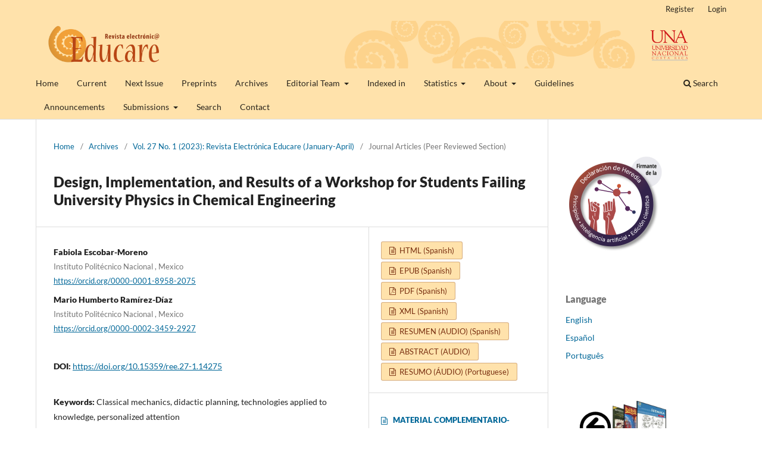

--- FILE ---
content_type: text/html; charset=utf-8
request_url: https://www.revistas.una.ac.cr/index.php/EDUCARE/article/view/14275
body_size: 23318
content:
<!DOCTYPE html>
<html lang="en" xml:lang="en">
<head>
	<meta charset="utf-8">
	<meta name="viewport" content="width=device-width, initial-scale=1.0">
	<title>
		Design, Implementation, and Results of a Workshop for Students Failing University Physics in Chemical Engineering
							| Revista Electrónica Educare
			</title>

	
<link rel="icon" href="https://www.revistas.una.ac.cr/public/journals/2/favicon_en.png" />
<meta name="generator" content="Open Journal Systems 3.4.0.9" />
<meta property="fb:app_id" content="545700752794070" />
<meta property="og:type" content="article">
<meta property="og:image" content="https://www.revistas.una.ac.cr/public/journals/2/revista.jpg">
<link rel="schema.DC" href="http://purl.org/dc/elements/1.1/" />
<meta name="DC.Creator.PersonalName" content="Fabiola Escobar-Moreno"/>
<meta name="DC.Creator.PersonalName" content="Mario Humberto Ramírez-Díaz"/>
<meta name="DC.Date.created" scheme="ISO8601" content="2023-01-01"/>
<meta name="DC.Date.dateSubmitted" scheme="ISO8601" content="2020-08-01"/>
<meta name="DC.Date.issued" scheme="ISO8601" content="2022-09-20"/>
<meta name="DC.Date.modified" scheme="ISO8601" content="2023-03-29"/>
<meta name="DC.Description" xml:lang="en" content="Aim. To design a psycho-pedagogical intervention (workshop) based on didactic planning, articulated to the 5 E model. It is an intervention different from what has been done historically in the Physics Academy of a Mexican public university. Methodology. This research project had a descriptive and ethnographic approach. Various instruments were used for data collection, including a diagnostic test of classical mechanics for engineering with content validity, the ADHD Rating Scale test, the Big Five personality factors theory, resumes, and direct interviews. These data were analyzed with a methodological triangulation. Results. The intervention had 100% approval since empirical evidence shows that didactic planning is useful and stimulating. This planning is based on the 5 E model, specifically for the aforementioned workshop, with activities with high pedagogical content and the intensive use of learning and knowledge technologies. Also, the traits and study habits of participants were characterized. Conclusions. According to the ADHD Rating Scale, presumably, the student body does not report ADHD; inattention markers stand out from this instrument, and as a result of the five-factor theory, there are no indications of the responsibility trait. Thus, the psycho-pedagogical intervention favors strengthening study habits in the lagging student body."/>
<meta name="DC.Description" xml:lang="es" content="Objetivo. Diseñar una intervención psicopedagógica (taller) basada en una planeación didáctica, articulada al modelo 5 E, diferente a lo realizado históricamente en la Academia de Física de una universidad pública mexicana. Metodología. Esta indagación fue descriptiva, con enfoque etnográfico. Se utilizaron instrumentos para la recogida de datos, tales como: un examen diagnóstico de mecánica clásica para ingeniería con validez de contenido, la prueba ADHD Rating Scale, teoría de los cinco grandes factores de la personalidad, hoja de vida, entrevista directa; para el análisis de estos datos se utiliza triangulación metodológica. Resultados. La intervención tuvo un 100% de aprobación, ya que hay evidencia empírica que señala que la planeación didáctica basada en el modelo 5 E ex profeso para el mencionado taller; con actividades con alto contenido pedagógico y el uso intensivo de tecnologías del aprendizaje y el conocimiento, es útil y estimulante. También, se caracterizaron rasgos y hábitos de estudio del grupo de participantes. Conclusiones. De acuerdo con ADHD Rating Scale, presumiblemente, el estudiantado no reporta TDAH; destacan de este instrumento marcadores de inatención y producto de la teoría de los cinco factores no hay indicios del rasgo responsabilidad. Así, la intervención psicopedagógica favorece el fortalecimiento de hábitos de estudio en el estudiantado rezagado."/>
<meta name="DC.Description" xml:lang="pt" content="Objetivo. Desenhar uma intervenção psicopedagógica (oficina) com base em um planejamento didático articulado ao modelo 5E, diferente do que tem sido feito historicamente na Academia de Física de uma universidade pública mexicana. Metodologia. Esta investigação foi descritiva, com abordagem etnográfica. Para a coleta de dados, foram utilizados instrumentos como o teste diagnóstico de mecânica clássica para engenharia com validade de conteúdo e teste de escala de avaliação de TDAH, a teoria dos cinco grandes fatores de personalidade, o currículo e a entrevista direta; a triangulação metodológica é utilizada para a análise desses dados. Resultados. A intervenção teve 100% de aprovação, visto que há evidências empíricas que indicam que o planejamento didático baseado no modelo 5 E expressamente para a referida oficina, com atividades de alto conteúdo pedagógico e o uso intensivo de tecnologias de aprendizagem e conhecimento, é útil e estimulante. Além disso, foram caracterizados traços e hábitos de estudo do grupo de participantes. Conclusões. De acordo com a Escala de Avaliação de TDAH, presumivelmente o corpo discente não reporta TDAH. Destacam-se neste instrumento marcadores de desatenção e como resultado da teoria dos cinco fatores não há indícios do traço de responsabilidade. Assim, a intervenção psicopedagógica favorece o fortalecimento dos hábitos de estudo no corpo discente defasado."/>
<meta name="DC.Format" scheme="IMT" content="application/pdf"/>
<meta name="DC.Format" scheme="IMT" content="text/html"/>
<meta name="DC.Format" scheme="IMT" content="application/epub+zip"/>
<meta name="DC.Format" scheme="IMT" content="application/pdf"/>
<meta name="DC.Format" scheme="IMT" content="application/xml"/>
<meta name="DC.Format" scheme="IMT" content="audio/mpeg"/>
<meta name="DC.Format" scheme="IMT" content="audio/mpeg"/>
<meta name="DC.Format" scheme="IMT" content="audio/mpeg"/>
<meta name="DC.Identifier" content="14275"/>
<meta name="DC.Identifier.pageNumber" content="1-25"/>
<meta name="DC.Identifier.DOI" content="10.15359/ree.27-1.14275"/>
<meta name="DC.Identifier.URI" content="https://www.revistas.una.ac.cr/index.php/EDUCARE/article/view/14275"/>
<meta name="DC.Language" scheme="ISO639-1" content="es"/>
<meta name="DC.Rights" content="Copyright (c) 2022 Compartidos: Revista y Autores(as)"/>
<meta name="DC.Source" content="Revista Electrónica Educare"/>
<meta name="DC.Source.ISSN" content="1409-4258"/>
<meta name="DC.Source.Issue" content="1"/>
<meta name="DC.Source.Volume" content="27"/>
<meta name="DC.Source.URI" content="https://www.revistas.una.ac.cr/index.php/EDUCARE"/>
<meta name="DC.Subject" xml:lang="en" content="Classical mechanics"/>
<meta name="DC.Subject" xml:lang="en" content="didactic planning"/>
<meta name="DC.Subject" xml:lang="en" content="technologies applied to knowledge"/>
<meta name="DC.Subject" xml:lang="en" content="personalized attention"/>
<meta name="DC.Subject" xml:lang="es" content="Mecánica clásica"/>
<meta name="DC.Subject" xml:lang="es" content="planeación didáctica"/>
<meta name="DC.Subject" xml:lang="es" content="tecnologías aplicadas al conocimiento"/>
<meta name="DC.Subject" xml:lang="es" content="atención personalizada"/>
<meta name="DC.Subject" xml:lang="pt" content="Mecânica clássica"/>
<meta name="DC.Subject" xml:lang="pt" content="planejamento didático"/>
<meta name="DC.Subject" xml:lang="pt" content="tecnologias aplicadas ao conhecimento"/>
<meta name="DC.Subject" xml:lang="pt" content="atenção personalizada"/>
<meta name="DC.Title" content="Diseño, implementación y resultados de un taller para estudiantado reprobado de física universitaria en ingeniería química"/>
<meta name="DC.Title.Alternative" xml:lang="en" content="Design, Implementation, and Results of a Workshop for Students Failing University Physics in Chemical Engineering"/>
<meta name="DC.Title.Alternative" xml:lang="pt" content="Desenho, implementação e resultados de uma oficina para estudantes reprovados na faculdade de física em engenharia química"/>
<meta name="DC.Type" content="Text.Serial.Journal"/>
<meta name="DC.Type.articleType" content="Journal Articles (Peer Reviewed Section)"/>
<meta name="gs_meta_revision" content="1.1"/>
<meta name="citation_journal_title" content="Revista Electrónica Educare"/>
<meta name="citation_journal_abbrev" content="Rev. Electr. Educare"/>
<meta name="citation_issn" content="1409-4258"/> 
<meta name="citation_author" content="Fabiola Escobar-Moreno"/>
<meta name="citation_author_institution" content="Instituto Politécnico Nacional"/>
<meta name="citation_author" content="Mario Humberto Ramírez-Díaz"/>
<meta name="citation_author_institution" content="Instituto Politécnico Nacional"/>
<meta name="citation_title" content="Diseño, implementación y resultados de un taller para estudiantado reprobado de física universitaria en ingeniería química"/>
<meta name="citation_language" content="es"/>
<meta name="citation_date" content="2023/01/01"/>
<meta name="citation_volume" content="27"/>
<meta name="citation_issue" content="1"/>
<meta name="citation_firstpage" content="1"/>
<meta name="citation_lastpage" content="25"/>
<meta name="citation_doi" content="10.15359/ree.27-1.14275"/>
<meta name="citation_abstract_html_url" content="https://www.revistas.una.ac.cr/index.php/EDUCARE/article/view/14275"/>
<meta name="citation_abstract" xml:lang="es" content="Objetivo. Diseñar una intervención psicopedagógica (taller) basada en una planeación didáctica, articulada al modelo 5 E, diferente a lo realizado históricamente en la Academia de Física de una universidad pública mexicana. Metodología. Esta indagación fue descriptiva, con enfoque etnográfico. Se utilizaron instrumentos para la recogida de datos, tales como: un examen diagnóstico de mecánica clásica para ingeniería con validez de contenido, la prueba ADHD Rating Scale, teoría de los cinco grandes factores de la personalidad, hoja de vida, entrevista directa; para el análisis de estos datos se utiliza triangulación metodológica. Resultados. La intervención tuvo un 100% de aprobación, ya que hay evidencia empírica que señala que la planeación didáctica basada en el modelo 5 E ex profeso para el mencionado taller; con actividades con alto contenido pedagógico y el uso intensivo de tecnologías del aprendizaje y el conocimiento, es útil y estimulante. También, se caracterizaron rasgos y hábitos de estudio del grupo de participantes. Conclusiones. De acuerdo con ADHD Rating Scale, presumiblemente, el estudiantado no reporta TDAH; destacan de este instrumento marcadores de inatención y producto de la teoría de los cinco factores no hay indicios del rasgo responsabilidad. Así, la intervención psicopedagógica favorece el fortalecimiento de hábitos de estudio en el estudiantado rezagado."/>
<meta name="citation_keywords" xml:lang="pt" content="Mecânica clássica"/>
<meta name="citation_keywords" xml:lang="pt" content="planejamento didático"/>
<meta name="citation_keywords" xml:lang="pt" content="tecnologias aplicadas ao conhecimento"/>
<meta name="citation_keywords" xml:lang="pt" content="atenção personalizada"/>
<meta name="citation_pdf_url" content="https://www.revistas.una.ac.cr/index.php/EDUCARE/article/download/14275/26375"/>
<meta name="citation_fulltext_html_url" content="https://www.revistas.una.ac.cr/index.php/EDUCARE/article/view/14275/26378"/>
<meta name="citation_pdf_url" content="https://www.revistas.una.ac.cr/index.php/EDUCARE/article/download/14275/26376"/>
<meta name="citation_reference" content="Aiken, L. R. (1985). Three coefficients for analyzing the reliability and validity of ratings. Educational and Psychological Measurement, 45(1), 131-142. https://doi.org/10.1177/0013164485451012"/>
<meta name="citation_reference" content="Alfaro Valverde, A. y Badilla Vargas, M. (2015). El taller pedagógico, una herramienta didáctica para abordar temas alusivos a la educación ciudadana. Perspectivas (10), 81-146."/>
<meta name="citation_reference" content="Amado Moreno, M. G., García Velázquez, Á., Brito Páez, R. A., Sánchez Luján, B. I. y Sagaste Bernal, C. S. (2014). Causa de reprobación en ingeniería desde la perspectiva del académico y administradores. Ciencia y Tecnología, 14, 233-250. https://doi.org/10.18682/cyt.v1i14.192"/>
<meta name="citation_reference" content="Angulo Mendoza, G. A., Vidal Espinosa, L. O. y García Ortiz, G. (2012). Impacto del laboratorio virtual en el aprendizaje por descubrimiento de la cinemática bidimensional en estudiantes de educación media. Edutec. Revista Electrónica de Tecnología Educativa, (40), 1-12 https://doi.org/10.21556/edutec.2012.40.366"/>
<meta name="citation_reference" content="Barrera Hernández, L. F., Sotelo Castillo, M. A., Barrera Hernández, R. A. y Aceves Sánchez, J. (2019). Bienestar psicológico y rendimiento académico en estudiantes universitarios. Enseñanza e Investigación en Psicología, 1(2), 244-251. https://www.revistacneip.org/index.php/cneip/article/view/42"/>
<meta name="citation_reference" content="Barkley, R. A. (1997). Behavioral inhibition, sustained attention, and executive functions: Constructing a unifying theory of ADHD. Psychological Bulletin, 121(1), 65-94 https://sciences.ucf.edu/psychology/childrenslearningclinic/wp-content/uploads/sites/24/2013/08/Barkley-1997-Psych-Bulletin.pdf"/>
<meta name="citation_reference" content="Bastida Bastida Izaguirre, D. (2019). Adaptación del modelo 5E con el uso de herramientas digitales para la educación: Propuesta para el docente de ciencias. Revista Científica, 34(1), 73-80. https://doi.org/10.14483/23448350.13520"/>
<meta name="citation_reference" content="Bybee, R. W., Taylor, J. A., Gardner, A., van Scotter, P., Powell, J. C., Westbrook, A. y Landes, N. (2006). The BSCS 5E instructional model: Origins and effectiveness. BSCS. https://bscs.org/reports/the-bscs-5e-instructional-model-origins-and-effectiveness/"/>
<meta name="citation_reference" content="Cabero-Almenara, J. y Costas, J. (2016). La utilización de simuladores para la formación de los alumnos. Prisma Social, (17), 343-372. https://www.redalyc.org/articulo.oa?id=3537/353749552015"/>
<meta name="citation_reference" content="Cámara de Diputados del H. Congreso de la Unión. (29 de diciembre de 1981). Ley orgánica del Instituto Politécnico Nacional. Diario Oficial de la Federación. https://www.diputados.gob.mx/LeyesBiblio/ref/loipn.htm"/>
<meta name="citation_reference" content="Carvajal, A., Centeno, C., Watson, R., Martínez, M. y Sanz Rubiales, Á. (2011). ¿Cómo validar un instrumento de medida de la salud? Anales del Sistema Sanitario de Navarra, 34(1), 63-72. https://scielo.isciii.es/pdf/asisna/v34n1/revision1.pdf"/>
<meta name="citation_reference" content="Chilca Alva, M. L. (2017). Autoestima, hábitos de estudio y rendimiento académico en estudiantes universitarios. Propósitos y Representaciones, 5(1), 71-127. http://dx.doi.org/10.20511/pyr2017.v5n1.145"/>
<meta name="citation_reference" content="Colín Gorraéz, M. E. (2018). Reprobación en la universidad por TDAH: El TDAH como factor incidental en el fracaso en la educación universitaria. Revista de Investigación Educativa, (4), 39-45. https://revistainvestigacionedu.uanl.mx/index.php/rie/article/view/5"/>
<meta name="citation_reference" content="Collett B. R., Ohan J.L. y Myers K. M. (2003). Ten-year review of rating scales. V: Scales assessing attention-deficit/hyperactivity disorder. Journal of the American Academy of Child &amp; Adolescent Psychiatry, 42(9), 1015-1037. https://doi.org/10.1097/01.CHI.0000070245.24125.B6"/>
<meta name="citation_reference" content="Cordero, S., Petrucci, D. y Dumrauf, A. G. (1996). Enseñanza universitaria de física: ¿En un taller? Revista de Enseñanza de la Física, 9(1), 14-22. https://www.researchgate.net/publication/329453750_ENSENANZA_UNIVERSITARIA_DE_FISICA_EN_UN_TALLER"/>
<meta name="citation_reference" content="Corona, V., Reyes, S., Martínez, S. y Rivas, C. (2016). Estrategias para la disminución de los índices de reprobación en el Instituto Tecnológico de Pachuca. Revista de Sistemas y Gestión Educativa, 3(9), 62-69. https://www.ecorfan.org/bolivia/researchjournals/Sistemas_y_Gestion_Educativa/vol3num9/Sistemas_y_Gestion_Educativa_V3_N9_8.pdf"/>
<meta name="citation_reference" content="Dirección General de Comunicación Social (DGCS). (31 de diciembre, 2017). El trastorno por déficit de atención, problema de salud que afecta el desarrollo y calidad de vida. Boletín UNAM-DGCS-867. https://www.dgcs.unam.mx/boletin/bdboletin/2017_867.html"/>
<meta name="citation_reference" content="Escobar Moreno, F. y Ramírez Díaz, M. H. (2020). Diseño, validación y calibración de examen diagnóstico de mecánica clásica para ingeniería química. Protocolo de Investigación del Proyecto Multidisciplinario [Documento interno de trabajo]. IPN."/>
<meta name="citation_reference" content="Flores López, W. O. y Auzmendi Escribano, E. (2016). Los problemas de comprensión del álgebra en estudiantes universitarios. Ciencia e Interculturalidad, 19(2), 54-64. https://doi.org/10.5377/rci.v19i2.3119"/>
<meta name="citation_reference" content="Fraser, B. J. y Walberg, H. J. (2005). Research on teacher–student relationships and learning environments: Context, retrospect and prospect. International Journal of Educational Research, 43(1-2), 103-109. https://doi.org/10.1016/j.ijer.2006.03.001"/>
<meta name="citation_reference" content="Gómez Sánchez, D., Oviedo Marín, R. y Martínez López, E. I. (2011). Factores que influyen en el rendimiento académico del estudiante universitario. Tecnociencia Chihuahua, 5(2), 90-97. https://vocero.uach.mx/index.php/tecnociencia/article/view/699"/>
<meta name="citation_reference" content="Guzmán Brito, M. P. (2012). Modelos predictivos y explicativos del rendimiento académico universitario: Caso de una institución privada en México [Tesis doctoral, Universidad Complutense de Madrid]. https://eprints.ucm.es/id/eprint/15335/1/T33748.pdf"/>
<meta name="citation_reference" content="Hernández Herrera, C. A, Rodríguez Perego, N. y Vargas Garza, Á. E. (2012). Los hábitos de estudio y motivación para el aprendizaje de los alumnos en tres carreras de ingeniería. Revista de la Educación Superior, 41(163), 67-87. http://www.scielo.org.mx/pdf/resu/v41n163/v41n163a3.pdf"/>
<meta name="citation_reference" content="Hernández Sampieri, R., Fernández Collado, C. y Baptista Lucio, P. (2014). Metodología de la Investigación (6.a ed.). Mc Graw-Hill."/>
<meta name="citation_reference" content="Huaringa Sánchez, M. y Aliaga Guerra, M. E. (2017). Efecto de factores económico-sociales y modalidad de ingreso en el rendimiento académico: Facultad de Economía 2005-2010. Prospectiva Universitaria, 9(1), 96-101. https://doi.org/10.26490/uncp.prospectivauniversitaria.2012.9.42"/>
<meta name="citation_reference" content="Lamas, H. A. (2015). Sobre el rendimiento escolar. Propósitos y representaciones, 3(1), 313-386. https://doi.org/10.20511/pyr2015.v3n1.74"/>
<meta name="citation_reference" content="Lee, S. I., Schachar, R. J., Chen, S. X., Ornstein, T. J., Charach, A., Barr, C. e Ickowicz, A. (2008). Predictive validity of DSM-IV and ICD-10 criteria for ADHD and hyperkinetic disorder. Journal of Child Psychology and Psychiatry, 49(1), 70-78. https://doi.org/10.1111/j.1469-7610.2007.01784.x"/>
<meta name="citation_reference" content="López Tavares, D. B. y Orozco Martínez, J. (2017). Clases interactivas demostrativas con el uso de simulaciones PhET para mecánica en preparatoria. Latin-American Journal of Physics Education, 11(2), 1-10. http://lajpe.org/jun17/2322_AAPT_2017.pdf"/>
<meta name="citation_reference" content="Magnarelli, G., Quintana, M. M., García, L., Villagránd Rosso, E., Cabrera, L. y Ruiz-Moreno, L. (2009). El trabajo en pequeños grupos facilita la enseñanza-aprendizaje de Bioquímica. Revista Brasileira de Educação Médica, 33(3), 374-392. https://doi.org/10.1590/S0100-55022009000300008"/>
<meta name="citation_reference" content="McCrae, R. R. y Costa, P. T., Jr. (2004). A contemplated revision of the NEO Five- Factor Inventory. Personality and Individual Differences, 36(3), 587-596. https://doi.org/10.1016/S0191-8869(03)00118-1"/>
<meta name="citation_reference" content="McMillan, J. H. y Schumacher, S. (2005). Investigación educativa: Una introducción conceptual (5.a ed.). Pearson."/>
<meta name="citation_reference" content="Miller, C. J., Miller, S. R. Newrcorn, J. H. y Halperin, J. M. (2008). Personality characteristics associated with persistent ADHD in late adolescence. Journal of Abnormal Child Psychology, 36(2), 165-173. https://doi.org/10.1007/s10802-007-9167-7"/>
<meta name="citation_reference" content="Monroy Kunh, M. (2017). La planeación de los docentes de matemáticas: Un proceso para la reflexión. En J. M. López-Calva (Coord.), Transformación de la práctica docente universitaria: Aproximaciones desde la investigación-acción (pp. 117-149). UPAEP."/>
<meta name="citation_reference" content="Moreira, M. A. (2014). Enseñanza de la física: Aprendizaje significativo, aprendizaje mecánico y criticidad. Revista de Enseñanza de la Física, 26(1), 45-52. https://revistas.unc.edu.ar/index.php/revistaEF/article/view/9515"/>
<meta name="citation_reference" content="Olivares, J. C., Escalante, M., Escarela, R. Campero, E., Hernández, J. L. y López, I. (2008). Los crucigramas en el aprendizaje del electromagnetismo. Revista Eureka sobre Enseñanza y Divulgación de las Ciencias, 5(3), 334-346. https://doi.org/10.25267/Rev_Eureka_ensen_divulg_cienc.2008.v5.i3.07"/>
<meta name="citation_reference" content="Ortiz León, S. y Jaimes Medrano, A. L. (2016). Trastorno por déficit de atención en la edad adulta y en universitarios Revista de la Facultad de Medicina UNAM, 59(5), 6-14. https://www.scielo.org.mx/pdf/facmed/v59n5/2448-4865-facmed-59-05-6.pdf"/>
<meta name="citation_reference" content="Pérez-Luco Arenas, R., Lagos Gutiérrez, L., Mardones Barrera, R., y Sáez Ardura, F. (2017). Taxonomía de diseños y muestreo en investigación cualitativa. Un intento de síntesis entre las aproximaciones teórica y emergente. Ámbitos. Revista Internacional de Comunicación, (39), 1-18. http://institucional.us.es/ambitos/?p=3276"/>
<meta name="citation_reference" content="Phet Interactive Simulations. (s.f.). Interactive simulations for Science and Math. Consultado el 23 de julio, 2020. https://phet.colorado.edu/"/>
<meta name="citation_reference" content="Portal de América. (12 de diciembre, 2016). Informe Global de Moovit sobre uso del transporte público en 2016. https://www.portaldeamerica.com/index.php/otras-noticias/item/23743-informe-global-de-moovit-sobre-uso-del-transporte-publico-en-2016"/>
<meta name="citation_reference" content="Puentes Borges A. E., Puentes Bencomo, D. B., Puentes Bencomo, E. R. y Chávez Cevallos, E. (2019). Objetividad en la triangulación del diagnóstico. Revista Cubana de Investigaciones Biomédicas, 37(1), 1-8. http://www.revibiomedica.sld.cu/index.php/ibi/article/view/120/91"/>
<meta name="citation_reference" content="Richarte, V., Corrales, M., Pozuelo, M., Serra-Pla, J., Ibáñez, P., Calvo, E., Corominas, M., Bosch, R., Casas, M. y Ramos-Quiroga, J. A. (2017). Spanish validation of the adult attention deficit/Hyperactivity Disorder Rating Scale (ADHD-RS): Relevance of clinical subtypes. Revista de Psiquiatría y Salud Mental, 10(4), 185-191. https://doi.org/10.1016/j.rpsmen.2017.10.003"/>
<meta name="citation_reference" content="Rojas, N., Carretero Torres, M. de los R. y Álvarez Valdivia, I. (2012). Estrategia colaborativa de enseñanza de las matemáticas entre estudiantes de ingeniería. Universidad, Ciencia y Tecnología, 16(63), 85-92. http://ve.scielo.org/pdf/uct/v16n63/art02.pdf"/>
<meta name="citation_reference" content="Romero, R., Cueva, H. y Barboza, L. (2014). La gimnasia cerebral como estrategia para el desarrollo de la creatividad en los estudiantes. Omnia, 20(3), 80-91. https://www.redalyc.org/pdf/737/73737091006.pdf"/>
<meta name="citation_reference" content="Ruiz-Martín, H. y Bybee, R. W. (2022). The cognitive principles of learning underlying the 5E Model of Instruction. International Journal of STEM Education, 9(1), 1-9. https://doi.org/10.1186/s40594-022-00337-z"/>
<meta name="citation_reference" content="Ryan, N., Abendroth, K. y Lynch, K. (2013). Ethnography. En M. J. Ball, N. Müller y R. L. Nelson (Eds.), Handbook of qualitative research in communication disorders (pp. 39-53). Routledge"/>
<meta name="citation_reference" content="Sánchez-Teruel, D. y Robles-Bello, M. A. (2013). El modelo “Big Five” de personalidad y conducta delictiva. International Journal of Psychological Research, 6(1),102-109. https://doi.org/10.21500/20112084.709"/>
<meta name="citation_reference" content="Servera, M. y Cardo, E. (2007). ADHD Rating Scale-IV en una muestra escolar española: Datos normativos y consistencia interna para maestros, padres y madres. Revista de Neurología, 45(7), 393-399. https://www.neurologia.com/articulo/2007301"/>
<meta name="citation_reference" content="Wilens, T. E. y Dodson, W. (2004). A clinical perspective of attention-deficit/hyperactivity disorder into adulthood. Journal of Clinical Psychiatry, 65(10), 1301-1313. https://doi.org/10.4088/JCP.v65n1003"/>
<meta name="citation_reference" content="Yáñez Téllez, M. G., Villaseñor Valadez V. D., Prieto Corona, B. y Seubert Ravelo, A. N. (2021). Prevalence of attention deficit/hyperactivity disorder in Mexican university students. Archivos de Neurociencias, 26(3), 10-16. https://doi.org/10.31157/archneurosciencesmex.v26i3.280"/>
<meta name="citation_reference" content="Zarza García, A. L., Lara Severino, R. del C., Iznaga Ravelo, R. D. y Maas Góngora, L. (2010). Elaboración de un programa de asesorías como un recurso académico en busca del camino a la innovación educativa. Acalan, (65), 5-7. http://www.repositorio.unacar.mx/jspui/handle/1030620191/246"/>
<meta property="og:site_name" content="Revista Electrónica Educare"/>
<meta property="og:type" content="article"/>
<meta property="og:title" content="Diseño, implementación y resultados de un taller para estudiantado reprobado de física universitaria en ingeniería química"/>
<meta name="description" property="og:description" content="Objetivo. Diseñar una intervención psicopedagógica (taller) basada en una planeación didáctica, articulada al modelo 5 E, diferente a lo realizado históricamente en la Academia de Física de una universidad pública mexicana. Metodología. Esta indagación fue descriptiva, con enfoque etnográfico. Se utilizaron instrumentos para la recogida de datos, tales como: un examen diagnóstico de mecánica clásica para ingeniería con validez de contenido, la prueba ADHD Rating Scale, teoría de los cinco grandes factores de la personalidad, hoja de vida, entrevista directa; para el análisis de estos datos se utiliza triangulación metodológica. Resultados. La intervención tuvo un 100% de aprobación, ya que hay evidencia empírica que señala que la planeación didáctica basada en el modelo 5 E ex profeso para el mencionado taller; con actividades con alto contenido pedagógico y el uso intensivo de tecnologías del aprendizaje y el conocimiento, es útil y estimulante. También, se caracterizaron rasgos y hábitos de estudio del grupo de participantes. Conclusiones. De acuerdo con ADHD Rating Scale, presumiblemente, el estudiantado no reporta TDAH; destacan de este instrumento marcadores de inatención y producto de la teoría de los cinco factores no hay indicios del rasgo responsabilidad. Así, la intervención psicopedagógica favorece el fortalecimiento de hábitos de estudio en el estudiantado rezagado.
"/>
<meta property="og:url" content="https://www.revistas.una.ac.cr/index.php/EDUCARE/article/view/14275"/>
<meta name="og:locale" content="es"/>
<meta name="image" property="og:image" content="https://www.revistas.una.ac.cr/public/journals/2/pageHeaderLogoImage_en_US.png"/>
<meta name="article:published_time" content="2023-01-01"/>
<meta name="article:tag" content="Classical mechanics"/>
<meta name="article:tag" content="didactic planning"/>
<meta name="article:tag" content="technologies applied to knowledge"/>
<meta name="article:tag" content="personalized attention"/>
<!-- Google tag (gtag.js) --> <script async src="https://www.googletagmanager.com/gtag/js?id=G-X1KLSHJ6KD"></script> <script> window.dataLayer = window.dataLayer || []; function gtag(){dataLayer.push(arguments);} gtag('js', new Date()); gtag('config', 'G-X1KLSHJ6KD'); </script>
	<link rel="stylesheet" href="https://www.revistas.una.ac.cr/index.php/EDUCARE/$$$call$$$/page/page/css?name=stylesheet" type="text/css" /><link rel="stylesheet" href="https://www.revistas.una.ac.cr/index.php/EDUCARE/$$$call$$$/page/page/css?name=font" type="text/css" /><link rel="stylesheet" href="https://www.revistas.una.ac.cr/lib/pkp/styles/fontawesome/fontawesome.css?v=3.4.0.9" type="text/css" /><link rel="stylesheet" href="https://www.revistas.una.ac.cr/plugins/generic/doiInSummary/styles/doi.css?v=3.4.0.9" type="text/css" /><link rel="stylesheet" href="https://www.revistas.una.ac.cr/public/journals/2/styleSheet.css?d=2025-10-21+00%3A47%3A35" type="text/css" /><link rel="stylesheet" href="https://www.revistas.una.ac.cr/plugins/generic/citationStyleLanguage/css/citationStyleLanguagePlugin.css?v=3.4.0.9" type="text/css" />
</head>
<body class="pkp_page_article pkp_op_view has_site_logo" dir="ltr">

	<div class="pkp_structure_page">

				<header class="pkp_structure_head" id="headerNavigationContainer" role="banner">
						
 <nav class="cmp_skip_to_content" aria-label="Jump to content links">
	<a href="#pkp_content_main">Skip to main content</a>
	<a href="#siteNav">Skip to main navigation menu</a>
		<a href="#pkp_content_footer">Skip to site footer</a>
</nav>

			<div class="pkp_head_wrapper">

				<div class="pkp_site_name_wrapper">
					<button class="pkp_site_nav_toggle">
						<span>Open Menu</span>
					</button>
										<div class="pkp_site_name">
																<a href="						https://www.revistas.una.ac.cr/index.php/EDUCARE/index
					" class="is_img">
							<img src="https://www.revistas.una.ac.cr/public/journals/2/pageHeaderLogoImage_en_US.png" width="7300" height="523" alt="logo Educare" />
						</a>
										</div>
				</div>

				
				<nav class="pkp_site_nav_menu" aria-label="Site Navigation">
					<a id="siteNav"></a>
					<div class="pkp_navigation_primary_row">
						<div class="pkp_navigation_primary_wrapper">
																				<ul id="navigationPrimary" class="pkp_navigation_primary pkp_nav_list">
								<li class="">
				<a href="http://www.revistas.una.ac.cr/index.php/EDUCARE/index">
					Home
				</a>
							</li>
								<li class="">
				<a href="https://www.revistas.una.ac.cr/index.php/EDUCARE/issue/current">
					Current
				</a>
							</li>
								<li class="">
				<a href="https://www.revistas.una.ac.cr/index.php/EDUCARE/proximonumero1">
					Next Issue
				</a>
							</li>
								<li class="">
				<a href="https://www.revistas.una.ac.cr/index.php/EDUCARE/preprint">
					Preprints
				</a>
							</li>
								<li class="">
				<a href="https://www.revistas.una.ac.cr/index.php/EDUCARE/issue/archive">
					Archives
				</a>
							</li>
								<li class="">
				<a href="https://www.revistas.una.ac.cr/index.php/EDUCARE/equipoeditorial1">
					Editorial Team
				</a>
									<ul>
																					<li class="">
									<a href="https://www.revistas.una.ac.cr/index.php/EDUCARE/equipoeditorial1a">
										Editorial Teams
									</a>
								</li>
																												<li class="">
									<a href="https://www.revistas.una.ac.cr/index.php/EDUCARE/com_arb_2021">
										Peer Review
									</a>
								</li>
																												<li class="">
									<a href="https://www.revistas.una.ac.cr/index.php/EDUCARE/Perfil">
										Journal's Contributors Profiles
									</a>
								</li>
																												<li class="">
									<a href="https://www.revistas.una.ac.cr/index.php/EDUCARE/creditos">
										Other Credits
									</a>
								</li>
																		</ul>
							</li>
								<li class="">
				<a href="https://www.revistas.una.ac.cr/index.php/EDUCARE/Indices1">
					Indexed in
				</a>
							</li>
								<li class="">
				<a href="https://www.revistas.una.ac.cr/index.php/EDUCARE/Estadisticas">
					Statistics
				</a>
									<ul>
																					<li class="">
									<a href="https://www.revistas.una.ac.cr/index.php/EDUCARE/num2023">
										Educare's Numbers - 2023
									</a>
								</li>
																												<li class="">
									<a href="https://www.revistas.una.ac.cr/index.php/EDUCARE/num2022">
										Educare's Numbres - 2022
									</a>
								</li>
																												<li class="">
									<a href="https://www.revistas.una.ac.cr/index.php/EDUCARE/num2021">
										Educare's Numbers- 2021
									</a>
								</li>
																												<li class="">
									<a href="https://www.revistas.una.ac.cr/index.php/EDUCARE/num2020">
										Educare's Numbers - 2020
									</a>
								</li>
																												<li class="">
									<a href="https://www.revistas.una.ac.cr/index.php/EDUCARE/num2019">
										Educare's Numbers - 2019
									</a>
								</li>
																												<li class="">
									<a href="https://www.revistas.una.ac.cr/index.php/EDUCARE/estadistica3">
										H Index, SJR, JCR and other statistical data
									</a>
								</li>
																												<li class="">
									<a href="https://www.revistas.una.ac.cr/index.php/EDUCARE/rechazoyretiro1">
										Rejection and Withdrawl Rates
									</a>
								</li>
																												<li class="">
									<a href="https://www.revistas.una.ac.cr/index.php/EDUCARE/estadistics">
										Statistics: Google Analytics
									</a>
								</li>
																		</ul>
							</li>
								<li class="">
				<a href="https://www.revistas.una.ac.cr/index.php/EDUCARE/about">
					About
				</a>
									<ul>
																					<li class="">
									<a href="https://www.revistas.una.ac.cr/index.php/EDUCARE/enfoqueyalcance1">
										Aims and Scope
									</a>
								</li>
																												<li class="">
									<a href="https://www.revistas.una.ac.cr/index.php/EDUCARE/cienciaabierta1">
										Open Science Policy
									</a>
								</li>
																												<li class="">
									<a href="https://www.revistas.una.ac.cr/index.php/EDUCARE/articulos1">
										Submittable articles/papers
									</a>
								</li>
																												<li class="">
									<a href="https://www.revistas.una.ac.cr/index.php/EDUCARE/arbitraje1">
										Peer Review
									</a>
								</li>
																												<li class="">
									<a href="https://www.revistas.una.ac.cr/index.php/EDUCARE/etica1">
										Journal’s Ethics and Good Practices
									</a>
								</li>
																												<li class="">
									<a href="https://www.revistas.una.ac.cr/index.php/EDUCARE/periodicidad1">
										Publication Frequency
									</a>
								</li>
																												<li class="">
									<a href="https://www.revistas.una.ac.cr/index.php/EDUCARE/preservacion1">
										Preservation
									</a>
								</li>
																												<li class="">
									<a href="https://www.revistas.una.ac.cr/index.php/EDUCARE/about">
										More about the Journal
									</a>
								</li>
																		</ul>
							</li>
								<li class="">
				<a href="https://www.revistas.una.ac.cr/index.php/EDUCARE/guias">
					Guidelines
				</a>
							</li>
								<li class="">
				<a href="https://www.revistas.una.ac.cr/index.php/EDUCARE/announcement">
					Announcements
				</a>
							</li>
								<li class="">
				<a href="https://www.revistas.una.ac.cr/index.php/EDUCARE/envios1">
					Submissions
				</a>
									<ul>
																					<li class="">
									<a href="https://www.revistas.una.ac.cr/index.php/EDUCARE/about/submissions">
										Paper Submissions
									</a>
								</li>
																												<li class="">
									<a href="https://www.revistas.una.ac.cr/index.php/EDUCARE/about/privacy">
										Privacy Statement
									</a>
								</li>
																		</ul>
							</li>
								<li class="">
				<a href="https://www.revistas.una.ac.cr/index.php/EDUCARE/search">
					Search
				</a>
							</li>
								<li class="">
				<a href="https://www.revistas.una.ac.cr/index.php/EDUCARE/about/contact">
					Contact
				</a>
							</li>
			</ul>

				

																						<div class="pkp_navigation_search_wrapper">
									<a href="https://www.revistas.una.ac.cr/index.php/EDUCARE/search" class="pkp_search pkp_search_desktop">
										<span class="fa fa-search" aria-hidden="true"></span>
										Search
									</a>
								</div>
													</div>
					</div>
					<div class="pkp_navigation_user_wrapper" id="navigationUserWrapper">
							<ul id="navigationUser" class="pkp_navigation_user pkp_nav_list">
								<li class="profile">
				<a href="https://www.revistas.una.ac.cr/index.php/EDUCARE/user/register">
					Register
				</a>
							</li>
								<li class="profile">
				<a href="https://www.revistas.una.ac.cr/index.php/EDUCARE/login">
					Login
				</a>
							</li>
										</ul>

					</div>
				</nav>
			</div><!-- .pkp_head_wrapper -->
		</header><!-- .pkp_structure_head -->

						<div class="pkp_structure_content has_sidebar">
			<div class="pkp_structure_main" role="main">
				<a id="pkp_content_main"></a>

<div class="page page_article">
			<nav class="cmp_breadcrumbs" role="navigation" aria-label="You are here:">
	<ol>
		<li>
			<a href="https://www.revistas.una.ac.cr/index.php/EDUCARE/index">
				Home
			</a>
			<span class="separator">/</span>
		</li>
		<li>
			<a href="https://www.revistas.una.ac.cr/index.php/EDUCARE/issue/archive">
				Archives
			</a>
			<span class="separator">/</span>
		</li>
					<li>
				<a href="https://www.revistas.una.ac.cr/index.php/EDUCARE/issue/view/1385">
					Vol. 27 No. 1 (2023): Revista Electrónica Educare (January-April)
				</a>
				<span class="separator">/</span>
			</li>
				<li class="current" aria-current="page">
			<span aria-current="page">
									Journal Articles (Peer Reviewed Section)
							</span>
		</li>
	</ol>
</nav>
	
		  	 <article class="obj_article_details">

		
	<h1 class="page_title">
		Design, Implementation, and Results of a Workshop for Students Failing University Physics in Chemical Engineering
	</h1>

	
	<div class="row">
		<div class="main_entry">

							<section class="item authors">
					<h2 class="pkp_screen_reader">Authors</h2>
					<ul class="authors">
											<li>
							<span class="name">
								Fabiola Escobar-Moreno
							</span>
															<span class="affiliation">
									Instituto Politécnico Nacional

, Mexico

																	</span>
																																				<span class="orcid">
																		<a href="https://orcid.org/0000-0001-8958-2075" target="_blank">
										https://orcid.org/0000-0001-8958-2075
									</a>
								</span>
													</li>
											<li>
							<span class="name">
								Mario Humberto Ramírez-Díaz
							</span>
															<span class="affiliation">
									Instituto Politécnico Nacional

, Mexico

																	</span>
																																				<span class="orcid">
																		<a href="https://orcid.org/0000-0002-3459-2927" target="_blank">
										https://orcid.org/0000-0002-3459-2927
									</a>
								</span>
													</li>
										</ul>
				</section>
			
																	<section class="item doi">
					<h2 class="label">
												DOI:
					</h2>
					<span class="value">
						<a href="https://doi.org/10.15359/ree.27-1.14275">
							https://doi.org/10.15359/ree.27-1.14275
						</a>
					</span>
				</section>
			

									<section class="item keywords">
				<h2 class="label">
										Keywords:
				</h2>
				<span class="value">
											Classical mechanics, 											didactic planning, 											technologies applied to knowledge, 											personalized attention									</span>
			</section>
			
										<section class="item abstract">
					<h2 class="label">Abstract</h2>
					<p><strong>Aim.</strong> To design a psycho-pedagogical intervention (workshop) based on didactic planning, articulated to the 5 E model. It is an intervention different from what has been done historically in the Physics Academy of a Mexican public university. <strong>Methodology.</strong> This research project had a descriptive and ethnographic approach. Various instruments were used for data collection, including a diagnostic test of classical mechanics for engineering with content validity, the ADHD Rating Scale test, the Big Five personality factors theory, resumes, and direct interviews. These data were analyzed with a methodological triangulation. <strong>Results.</strong> The intervention had 100% approval since empirical evidence shows that didactic planning is useful and stimulating. This planning is based on the 5 E model, specifically for the aforementioned workshop, with activities with high pedagogical content and the intensive use of learning and knowledge technologies. Also, the traits and study habits of participants were characterized. <strong>Conclusions.</strong> According to the ADHD Rating Scale, presumably, the student body does not report ADHD; inattention markers stand out from this instrument, and as a result of the five-factor theory, there are no indications of the responsibility trait. Thus, the psycho-pedagogical intervention favors strengthening study habits in the lagging student body.</p>
				</section>
			
			

										
				<section class="item downloads_chart">
					<h2 class="label">
						Downloads
					</h2>
					<div class="value">
						<canvas class="usageStatsGraph" data-object-type="Submission" data-object-id="14275"></canvas>
						<div class="usageStatsUnavailable" data-object-type="Submission" data-object-id="14275">
							Download data is not yet available.
						</div>
					</div>
				</section>
			




<hr>
																																																<section class="item author_bios">
					<h2 class="label">
													Author Biographies
											</h2>
					<ul class="authors">
																		<li class="sub_item">
								<div class="label">
																																							Fabiola Escobar-Moreno,  Instituto Politécnico Nacional 
																	</div>
								<div class="value">
									<p>Ingeniera Química por el Instituto Tecnológico de Minatitlán, Maestra en Ingeniería por el Tec de Monterrey y Doctora en Ciencias en Física Educativa por el Centro de Investigación en Ciencia Aplicada y Tecnología Avanzada del  Instituto Politécnico Nacional; México. Profesora de la Academia de Física en la Escuela Superior de Ingeniería Química e Industrias Extractivas del Instituto Politécnico Nacional.</p>
								</div>
							</li>
																								<li class="sub_item">
								<div class="label">
																																							Mario Humberto Ramírez-Díaz,  Instituto Politécnico Nacional 
																	</div>
								<div class="value">
									<p>Licenciado en Física y Matemáticas y Maestro en Ciencias con especialidad en Física, Escuela Superior de Física y Matemáticas, Instituto Politécnico Nacional, México. Doctor en Ciencias en Física Educativa; Centro de Investigación en Ciencia Aplicada y Tecnología Avanzada; Instituto Politécnico Nacional; México. Actualmente; Coordinador del Departamento de Posgrado en Física Educativa, Centro de Investigación en Ciencia Aplicada y Tecnología Avanzada; Instituto Politécnico Nacional; México. Miembro del Sistema Nacional de Investigadores Nivel I.</p>
								</div>
							</li>
																</ul>
				</section>
			
										<section class="item references">
					<h2 class="label">
						References
					</h2>
					<div class="value">
																					<p>Aiken, L. R. (1985). Three coefficients for analyzing the reliability and validity of ratings. Educational and Psychological Measurement, 45(1), 131-142. <a href="https://doi.org/10.1177/0013164485451012">https://doi.org/10.1177/0013164485451012</a> </p>
															<p>Alfaro Valverde, A. y Badilla Vargas, M. (2015). El taller pedagógico, una herramienta didáctica para abordar temas alusivos a la educación ciudadana. Perspectivas (10), 81-146. </p>
															<p>Amado Moreno, M. G., García Velázquez, Á., Brito Páez, R. A., Sánchez Luján, B. I. y Sagaste Bernal, C. S. (2014). Causa de reprobación en ingeniería desde la perspectiva del académico y administradores. Ciencia y Tecnología, 14, 233-250. <a href="https://doi.org/10.18682/cyt.v1i14.192">https://doi.org/10.18682/cyt.v1i14.192</a> </p>
															<p>Angulo Mendoza, G. A., Vidal Espinosa, L. O. y García Ortiz, G. (2012). Impacto del laboratorio virtual en el aprendizaje por descubrimiento de la cinemática bidimensional en estudiantes de educación media. Edutec. Revista Electrónica de Tecnología Educativa, (40), 1-12 <a href="https://doi.org/10.21556/edutec.2012.40.366">https://doi.org/10.21556/edutec.2012.40.366</a> </p>
															<p>Barrera Hernández, L. F., Sotelo Castillo, M. A., Barrera Hernández, R. A. y Aceves Sánchez, J. (2019). Bienestar psicológico y rendimiento académico en estudiantes universitarios. Enseñanza e Investigación en Psicología, 1(2), 244-251. <a href="https://www.revistacneip.org/index.php/cneip/article/view/42">https://www.revistacneip.org/index.php/cneip/article/view/42</a> </p>
															<p>Barkley, R. A. (1997). Behavioral inhibition, sustained attention, and executive functions: Constructing a unifying theory of ADHD. Psychological Bulletin, 121(1), 65-94 <a href="https://sciences.ucf.edu/psychology/childrenslearningclinic/wp-content/uploads/sites/24/2013/08/Barkley-1997-Psych-Bulletin.pdf">https://sciences.ucf.edu/psychology/childrenslearningclinic/wp-content/uploads/sites/24/2013/08/Barkley-1997-Psych-Bulletin.pdf</a> </p>
															<p>Bastida Bastida Izaguirre, D. (2019). Adaptación del modelo 5E con el uso de herramientas digitales para la educación: Propuesta para el docente de ciencias. Revista Científica, 34(1), 73-80. <a href="https://doi.org/10.14483/23448350.13520">https://doi.org/10.14483/23448350.13520</a> </p>
															<p>Bybee, R. W., Taylor, J. A., Gardner, A., van Scotter, P., Powell, J. C., Westbrook, A. y Landes, N. (2006). The BSCS 5E instructional model: Origins and effectiveness. BSCS. <a href="https://bscs.org/reports/the-bscs-5e-instructional-model-origins-and-effectiveness/">https://bscs.org/reports/the-bscs-5e-instructional-model-origins-and-effectiveness/</a> </p>
															<p>Cabero-Almenara, J. y Costas, J. (2016). La utilización de simuladores para la formación de los alumnos. Prisma Social, (17), 343-372. <a href="https://www.redalyc.org/articulo.oa?id=3537/353749552015">https://www.redalyc.org/articulo.oa?id=3537/353749552015</a> </p>
															<p>Cámara de Diputados del H. Congreso de la Unión. (29 de diciembre de 1981). Ley orgánica del Instituto Politécnico Nacional. Diario Oficial de la Federación. <a href="https://www.diputados.gob.mx/LeyesBiblio/ref/loipn.htm">https://www.diputados.gob.mx/LeyesBiblio/ref/loipn.htm</a> </p>
															<p>Carvajal, A., Centeno, C., Watson, R., Martínez, M. y Sanz Rubiales, Á. (2011). ¿Cómo validar un instrumento de medida de la salud? Anales del Sistema Sanitario de Navarra, 34(1), 63-72. <a href="https://scielo.isciii.es/pdf/asisna/v34n1/revision1.pdf">https://scielo.isciii.es/pdf/asisna/v34n1/revision1.pdf</a> </p>
															<p>Chilca Alva, M. L. (2017). Autoestima, hábitos de estudio y rendimiento académico en estudiantes universitarios. Propósitos y Representaciones, 5(1), 71-127. <a href="http://dx.doi.org/10.20511/pyr2017.v5n1.145">http://dx.doi.org/10.20511/pyr2017.v5n1.145</a> </p>
															<p>Colín Gorraéz, M. E. (2018). Reprobación en la universidad por TDAH: El TDAH como factor incidental en el fracaso en la educación universitaria. Revista de Investigación Educativa, (4), 39-45. <a href="https://revistainvestigacionedu.uanl.mx/index.php/rie/article/view/5">https://revistainvestigacionedu.uanl.mx/index.php/rie/article/view/5</a> </p>
															<p>Collett B. R., Ohan J.L. y Myers K. M. (2003). Ten-year review of rating scales. V: Scales assessing attention-deficit/hyperactivity disorder. Journal of the American Academy of Child &amp; Adolescent Psychiatry, 42(9), 1015-1037. <a href="https://doi.org/10.1097/01.CHI.0000070245.24125.B6">https://doi.org/10.1097/01.CHI.0000070245.24125.B6</a> </p>
															<p>Cordero, S., Petrucci, D. y Dumrauf, A. G. (1996). Enseñanza universitaria de física: ¿En un taller? Revista de Enseñanza de la Física, 9(1), 14-22. <a href="https://www.researchgate.net/publication/329453750_ENSENANZA_UNIVERSITARIA_DE_FISICA_EN_UN_TALLER">https://www.researchgate.net/publication/329453750_ENSENANZA_UNIVERSITARIA_DE_FISICA_EN_UN_TALLER</a> </p>
															<p>Corona, V., Reyes, S., Martínez, S. y Rivas, C. (2016). Estrategias para la disminución de los índices de reprobación en el Instituto Tecnológico de Pachuca. Revista de Sistemas y Gestión Educativa, 3(9), 62-69. <a href="https://www.ecorfan.org/bolivia/researchjournals/Sistemas_y_Gestion_Educativa/vol3num9/Sistemas_y_Gestion_Educativa_V3_N9_8.pdf">https://www.ecorfan.org/bolivia/researchjournals/Sistemas_y_Gestion_Educativa/vol3num9/Sistemas_y_Gestion_Educativa_V3_N9_8.pdf</a> </p>
															<p>Dirección General de Comunicación Social (DGCS). (31 de diciembre, 2017). El trastorno por déficit de atención, problema de salud que afecta el desarrollo y calidad de vida. Boletín UNAM-DGCS-867. <a href="https://www.dgcs.unam.mx/boletin/bdboletin/2017_867.html">https://www.dgcs.unam.mx/boletin/bdboletin/2017_867.html</a> </p>
															<p>Escobar Moreno, F. y Ramírez Díaz, M. H. (2020). Diseño, validación y calibración de examen diagnóstico de mecánica clásica para ingeniería química. Protocolo de Investigación del Proyecto Multidisciplinario [Documento interno de trabajo]. IPN. </p>
															<p>Flores López, W. O. y Auzmendi Escribano, E. (2016). Los problemas de comprensión del álgebra en estudiantes universitarios. Ciencia e Interculturalidad, 19(2), 54-64. <a href="https://doi.org/10.5377/rci.v19i2.3119">https://doi.org/10.5377/rci.v19i2.3119</a> </p>
															<p>Fraser, B. J. y Walberg, H. J. (2005). Research on teacher–student relationships and learning environments: Context, retrospect and prospect. International Journal of Educational Research, 43(1-2), 103-109. <a href="https://doi.org/10.1016/j.ijer.2006.03.001">https://doi.org/10.1016/j.ijer.2006.03.001</a> </p>
															<p>Gómez Sánchez, D., Oviedo Marín, R. y Martínez López, E. I. (2011). Factores que influyen en el rendimiento académico del estudiante universitario. Tecnociencia Chihuahua, 5(2), 90-97. <a href="https://vocero.uach.mx/index.php/tecnociencia/article/view/699">https://vocero.uach.mx/index.php/tecnociencia/article/view/699</a> </p>
															<p>Guzmán Brito, M. P. (2012). Modelos predictivos y explicativos del rendimiento académico universitario: Caso de una institución privada en México [Tesis doctoral, Universidad Complutense de Madrid]. <a href="https://eprints.ucm.es/id/eprint/15335/1/T33748.pdf">https://eprints.ucm.es/id/eprint/15335/1/T33748.pdf</a> </p>
															<p>Hernández Herrera, C. A, Rodríguez Perego, N. y Vargas Garza, Á. E. (2012). Los hábitos de estudio y motivación para el aprendizaje de los alumnos en tres carreras de ingeniería. Revista de la Educación Superior, 41(163), 67-87. <a href="http://www.scielo.org.mx/pdf/resu/v41n163/v41n163a3.pdf">http://www.scielo.org.mx/pdf/resu/v41n163/v41n163a3.pdf</a> </p>
															<p>Hernández Sampieri, R., Fernández Collado, C. y Baptista Lucio, P. (2014). Metodología de la Investigación (6.a ed.). Mc Graw-Hill. </p>
															<p>Huaringa Sánchez, M. y Aliaga Guerra, M. E. (2017). Efecto de factores económico-sociales y modalidad de ingreso en el rendimiento académico: Facultad de Economía 2005-2010. Prospectiva Universitaria, 9(1), 96-101. <a href="https://doi.org/10.26490/uncp.prospectivauniversitaria.2012.9.42">https://doi.org/10.26490/uncp.prospectivauniversitaria.2012.9.42</a> </p>
															<p>Lamas, H. A. (2015). Sobre el rendimiento escolar. Propósitos y representaciones, 3(1), 313-386. <a href="https://doi.org/10.20511/pyr2015.v3n1.74">https://doi.org/10.20511/pyr2015.v3n1.74</a> </p>
															<p>Lee, S. I., Schachar, R. J., Chen, S. X., Ornstein, T. J., Charach, A., Barr, C. e Ickowicz, A. (2008). Predictive validity of DSM-IV and ICD-10 criteria for ADHD and hyperkinetic disorder. Journal of Child Psychology and Psychiatry, 49(1), 70-78. <a href="https://doi.org/10.1111/j.1469-7610.2007.01784.x">https://doi.org/10.1111/j.1469-7610.2007.01784.x</a> </p>
															<p>López Tavares, D. B. y Orozco Martínez, J. (2017). Clases interactivas demostrativas con el uso de simulaciones PhET para mecánica en preparatoria. Latin-American Journal of Physics Education, 11(2), 1-10. <a href="http://lajpe.org/jun17/2322_AAPT_2017.pdf">http://lajpe.org/jun17/2322_AAPT_2017.pdf</a> </p>
															<p>Magnarelli, G., Quintana, M. M., García, L., Villagránd Rosso, E., Cabrera, L. y Ruiz-Moreno, L. (2009). El trabajo en pequeños grupos facilita la enseñanza-aprendizaje de Bioquímica. Revista Brasileira de Educação Médica, 33(3), 374-392. <a href="https://doi.org/10.1590/S0100-55022009000300008">https://doi.org/10.1590/S0100-55022009000300008</a> </p>
															<p>McCrae, R. R. y Costa, P. T., Jr. (2004). A contemplated revision of the NEO Five- Factor Inventory. Personality and Individual Differences, 36(3), 587-596. <a href="https://doi.org/10.1016/S0191-8869(03)00118-1">https://doi.org/10.1016/S0191-8869(03)00118-1</a> </p>
															<p>McMillan, J. H. y Schumacher, S. (2005). Investigación educativa: Una introducción conceptual (5.a ed.). Pearson. </p>
															<p>Miller, C. J., Miller, S. R. Newrcorn, J. H. y Halperin, J. M. (2008). Personality characteristics associated with persistent ADHD in late adolescence. Journal of Abnormal Child Psychology, 36(2), 165-173. <a href="https://doi.org/10.1007/s10802-007-9167-7">https://doi.org/10.1007/s10802-007-9167-7</a> </p>
															<p>Monroy Kunh, M. (2017). La planeación de los docentes de matemáticas: Un proceso para la reflexión. En J. M. López-Calva (Coord.), Transformación de la práctica docente universitaria: Aproximaciones desde la investigación-acción (pp. 117-149). UPAEP. </p>
															<p>Moreira, M. A. (2014). Enseñanza de la física: Aprendizaje significativo, aprendizaje mecánico y criticidad. Revista de Enseñanza de la Física, 26(1), 45-52. <a href="https://revistas.unc.edu.ar/index.php/revistaEF/article/view/9515">https://revistas.unc.edu.ar/index.php/revistaEF/article/view/9515</a> </p>
															<p>Olivares, J. C., Escalante, M., Escarela, R. Campero, E., Hernández, J. L. y López, I. (2008). Los crucigramas en el aprendizaje del electromagnetismo. Revista Eureka sobre Enseñanza y Divulgación de las Ciencias, 5(3), 334-346. <a href="https://doi.org/10.25267/Rev_Eureka_ensen_divulg_cienc.2008.v5.i3.07">https://doi.org/10.25267/Rev_Eureka_ensen_divulg_cienc.2008.v5.i3.07</a> </p>
															<p>Ortiz León, S. y Jaimes Medrano, A. L. (2016). Trastorno por déficit de atención en la edad adulta y en universitarios Revista de la Facultad de Medicina UNAM, 59(5), 6-14. <a href="https://www.scielo.org.mx/pdf/facmed/v59n5/2448-4865-facmed-59-05-6.pdf">https://www.scielo.org.mx/pdf/facmed/v59n5/2448-4865-facmed-59-05-6.pdf</a> </p>
															<p>Pérez-Luco Arenas, R., Lagos Gutiérrez, L., Mardones Barrera, R., y Sáez Ardura, F. (2017). Taxonomía de diseños y muestreo en investigación cualitativa. Un intento de síntesis entre las aproximaciones teórica y emergente. Ámbitos. Revista Internacional de Comunicación, (39), 1-18. <a href="http://institucional.us.es/ambitos/?p=3276">http://institucional.us.es/ambitos/?p=3276</a> </p>
															<p>Phet Interactive Simulations. (s.f.). Interactive simulations for Science and Math. Consultado el 23 de julio, 2020. <a href="https://phet.colorado.edu/">https://phet.colorado.edu/</a> </p>
															<p>Portal de América. (12 de diciembre, 2016). Informe Global de Moovit sobre uso del transporte público en 2016. <a href="https://www.portaldeamerica.com/index.php/otras-noticias/item/23743-informe-global-de-moovit-sobre-uso-del-transporte-publico-en-2016">https://www.portaldeamerica.com/index.php/otras-noticias/item/23743-informe-global-de-moovit-sobre-uso-del-transporte-publico-en-2016</a> </p>
															<p>Puentes Borges A. E., Puentes Bencomo, D. B., Puentes Bencomo, E. R. y Chávez Cevallos, E. (2019). Objetividad en la triangulación del diagnóstico. Revista Cubana de Investigaciones Biomédicas, 37(1), 1-8. <a href="http://www.revibiomedica.sld.cu/index.php/ibi/article/view/120/91">http://www.revibiomedica.sld.cu/index.php/ibi/article/view/120/91</a> </p>
															<p>Richarte, V., Corrales, M., Pozuelo, M., Serra-Pla, J., Ibáñez, P., Calvo, E., Corominas, M., Bosch, R., Casas, M. y Ramos-Quiroga, J. A. (2017). Spanish validation of the adult attention deficit/Hyperactivity Disorder Rating Scale (ADHD-RS): Relevance of clinical subtypes. Revista de Psiquiatría y Salud Mental, 10(4), 185-191. <a href="https://doi.org/10.1016/j.rpsmen.2017.10.003">https://doi.org/10.1016/j.rpsmen.2017.10.003</a> </p>
															<p>Rojas, N., Carretero Torres, M. de los R. y Álvarez Valdivia, I. (2012). Estrategia colaborativa de enseñanza de las matemáticas entre estudiantes de ingeniería. Universidad, Ciencia y Tecnología, 16(63), 85-92. <a href="http://ve.scielo.org/pdf/uct/v16n63/art02.pdf">http://ve.scielo.org/pdf/uct/v16n63/art02.pdf</a> </p>
															<p>Romero, R., Cueva, H. y Barboza, L. (2014). La gimnasia cerebral como estrategia para el desarrollo de la creatividad en los estudiantes. Omnia, 20(3), 80-91. <a href="https://www.redalyc.org/pdf/737/73737091006.pdf">https://www.redalyc.org/pdf/737/73737091006.pdf</a> </p>
															<p>Ruiz-Martín, H. y Bybee, R. W. (2022). The cognitive principles of learning underlying the 5E Model of Instruction. International Journal of STEM Education, 9(1), 1-9. <a href="https://doi.org/10.1186/s40594-022-00337-z">https://doi.org/10.1186/s40594-022-00337-z</a> </p>
															<p>Ryan, N., Abendroth, K. y Lynch, K. (2013). Ethnography. En M. J. Ball, N. Müller y R. L. Nelson (Eds.), Handbook of qualitative research in communication disorders (pp. 39-53). Routledge </p>
															<p>Sánchez-Teruel, D. y Robles-Bello, M. A. (2013). El modelo “Big Five” de personalidad y conducta delictiva. International Journal of Psychological Research, 6(1),102-109. <a href="https://doi.org/10.21500/20112084.709">https://doi.org/10.21500/20112084.709</a> </p>
															<p>Servera, M. y Cardo, E. (2007). ADHD Rating Scale-IV en una muestra escolar española: Datos normativos y consistencia interna para maestros, padres y madres. Revista de Neurología, 45(7), 393-399. <a href="https://www.neurologia.com/articulo/2007301">https://www.neurologia.com/articulo/2007301</a> </p>
															<p>Wilens, T. E. y Dodson, W. (2004). A clinical perspective of attention-deficit/hyperactivity disorder into adulthood. Journal of Clinical Psychiatry, 65(10), 1301-1313. <a href="https://doi.org/10.4088/JCP.v65n1003">https://doi.org/10.4088/JCP.v65n1003</a> </p>
															<p>Yáñez Téllez, M. G., Villaseñor Valadez V. D., Prieto Corona, B. y Seubert Ravelo, A. N. (2021). Prevalence of attention deficit/hyperactivity disorder in Mexican university students. Archivos de Neurociencias, 26(3), 10-16. <a href="https://doi.org/10.31157/archneurosciencesmex.v26i3.280">https://doi.org/10.31157/archneurosciencesmex.v26i3.280</a> </p>
															<p>Zarza García, A. L., Lara Severino, R. del C., Iznaga Ravelo, R. D. y Maas Góngora, L. (2010). Elaboración de un programa de asesorías como un recurso académico en busca del camino a la innovación educativa. Acalan, (65), 5-7. <a href="http://www.repositorio.unacar.mx/jspui/handle/1030620191/246">http://www.repositorio.unacar.mx/jspui/handle/1030620191/246</a> </p>
																		</div>
				</section>

			
		</div><!-- .main_entry -->

		<div class="entry_details">

						
										<div class="item galleys">
					<h2 class="pkp_screen_reader">
						Downloads
					</h2>
					<ul class="value galleys_links">
													<li>
								
	
													

<a class="obj_galley_link file" href="https://www.revistas.una.ac.cr/index.php/EDUCARE/article/view/14275/26378">
		
	HTML (Spanish)

	</a>
							</li>
													<li>
								
	
													

<a class="obj_galley_link file" href="https://www.revistas.una.ac.cr/index.php/EDUCARE/article/view/14275/26379">
		
	EPUB (Spanish)

	</a>
							</li>
													<li>
								
	
													

<a class="obj_galley_link pdf" href="https://www.revistas.una.ac.cr/index.php/EDUCARE/article/view/14275/26376">
		
	PDF (Spanish)

	</a>
							</li>
													<li>
								
	
													

<a class="obj_galley_link file" href="https://www.revistas.una.ac.cr/index.php/EDUCARE/article/view/14275/28348">
		
	XML (Spanish)

	</a>
							</li>
													<li>
								
	
													

<a class="obj_galley_link file" href="https://www.revistas.una.ac.cr/index.php/EDUCARE/article/view/14275/26380">
		
	RESUMEN (AUDIO) (Spanish)

	</a>
							</li>
													<li>
								
	
													

<a class="obj_galley_link file" href="https://www.revistas.una.ac.cr/index.php/EDUCARE/article/view/14275/26381">
		
	ABSTRACT (AUDIO)

	</a>
							</li>
													<li>
								
	
													

<a class="obj_galley_link file" href="https://www.revistas.una.ac.cr/index.php/EDUCARE/article/view/14275/26382">
		
	RESUMO (ÁUDIO) (Portuguese)

	</a>
							</li>
											</ul>
				</div>
										<div class="item galleys">
					<h3 class="pkp_screen_reader">
						Additional Files
					</h3>
					<ul class="value supplementary_galleys_links">
													<li>
								
	
													

<a class="obj_galley_link_supplementary pdf" href="https://www.revistas.una.ac.cr/index.php/EDUCARE/article/view/14275/26375">
		
	MATERIAL COMPLEMENTARIO-PlaneaciónDidáctica (Spanish)

	</a>
							</li>
											</ul>
				</div>
			
						<div class="item published">
				<section class="sub_item">
					<h2 class="label">
						Published
					</h2>
					<div class="value">
																			<span>2023-01-01</span>
																	</div>
				</section>
							</div>
			
						
										<div class="item issue">

											<section class="sub_item">
							<h2 class="label">
								Issue
							</h2>
							<div class="value">
								<a class="title" href="https://www.revistas.una.ac.cr/index.php/EDUCARE/issue/view/1385">
									Vol. 27 No. 1 (2023): Revista Electrónica Educare (January-April)
								</a>
							</div>
						</section>
					
											<section class="sub_item">
							<h2 class="label">
								Section
							</h2>
							<div class="value">
								Journal Articles (Peer Reviewed Section)
							</div>
						</section>
					
									</div>
			
						
										<div class="item copyright">
					<h2 class="label">
						License
					</h2>
										<p class="p1">1. In case the submitted paper is accepted for publication, the author(s) <strong>FREELY, COSTLESS, EXCLUSIVELY AND FOR AN INDEFINITE TERM</strong> transfer copyrights and patrimonial rights to Universidad Nacional (UNA, Costa Rica). For more details check the&nbsp;<strong>Originality Statement and Copyright Transfer Agreement</strong></p>
<p class="p1">2. REUTILIZATION RIGHTS: UNA authorizes authors to use, for any purpose (among them selfarchiving or autoarchiving) and to publish in the <em>Internet</em> in any electronic site, <strong>the paper´'s final version, both approved and published (post print), as long as it is done with a non commercial purpose, does not generate derivates without previous consentment and recognizes both publisher's name and authorship.</strong></p>
<p class="p1">3. <strong>The submission and possible publication</strong> of the paper in the Educare Electronic Journal is ruled by the Journal’s editorial policies, the institutional rules of Universidad Nacional and the laws of the Republic of Costa Rica. Additionally, <strong>any possible difference of opinion or future dispute </strong>shall be settled in accordance with the mechanisms of Alternative Dispute Resolution and the Costa Rican Jurisdiction.</p>
<p class="p1">4.&nbsp;In all cases, it is understood that the opinions issued are those of the authors and do not necessarily reflect the position and opinion of Educare, CIDE or Universidad Nacional, Costa Rica.&nbsp;It is also understood that, in the exercise of academic freedom, the authors have carried out a rogorous scientific-academic process of research, reflection and argumentation thar lays within the thematic scope of interest of the Journal.</p>
<p class="p1">5. The papers published by <em>Educare Electronic Journal</em> use a <a title="CC" href="https://creativecommons.org/" target="_blank" rel="noopener">Creative Commons</a> License:</p>
<p class="p1"><a href="http://www.una.ac.cr/educare_/../educare" rel="cc:attributionURL">Revista Electrónica EDUCARE</a>&nbsp;<a href="https://creativecommons.org/licenses/by-nc-nd/3.0/cr/deed.es_ES" target="_blank" rel="noopener">/&nbsp;CC BY-NC-ND 3.0</a></p>
				</div>
			
				<div class="item citation">
		<section class="sub_item citation_display">
			<h2 class="label">
				How to Cite
			</h2>
			<div class="value">
				<div id="citationOutput" role="region" aria-live="polite">
					<div class="csl-bib-body">
  <div class="csl-entry">Escobar-Moreno, F., &#38; Ramírez-Díaz, M. H. (2023). Design, Implementation, and Results of a Workshop for Students Failing University Physics in Chemical Engineering. <i>Revista Electrónica Educare</i>, <i>27</i>(1), 1-25. <a href="https://doi.org/10.15359/ree.27-1.14275">https://doi.org/10.15359/ree.27-1.14275</a></div>
</div>
				</div>
				<div class="citation_formats">
					<button class="citation_formats_button label" aria-controls="cslCitationFormats" aria-expanded="false" data-csl-dropdown="true">
						More Citation Formats
					</button>
					<div id="cslCitationFormats" class="citation_formats_list" aria-hidden="true">
						<ul class="citation_formats_styles">
															<li>
									<a
											rel="nofollow"
											aria-controls="citationOutput"
											href="https://www.revistas.una.ac.cr/index.php/EDUCARE/citationstylelanguage/get/apa?submissionId=14275&amp;publicationId=10939&amp;issueId=1385"
											data-load-citation
											data-json-href="https://www.revistas.una.ac.cr/index.php/EDUCARE/citationstylelanguage/get/apa?submissionId=14275&amp;publicationId=10939&amp;issueId=1385&amp;return=json"
									>
										APA
									</a>
								</li>
															<li>
									<a
											rel="nofollow"
											aria-controls="citationOutput"
											href="https://www.revistas.una.ac.cr/index.php/EDUCARE/citationstylelanguage/get/chicago-author-date?submissionId=14275&amp;publicationId=10939&amp;issueId=1385"
											data-load-citation
											data-json-href="https://www.revistas.una.ac.cr/index.php/EDUCARE/citationstylelanguage/get/chicago-author-date?submissionId=14275&amp;publicationId=10939&amp;issueId=1385&amp;return=json"
									>
										Chicago
									</a>
								</li>
															<li>
									<a
											rel="nofollow"
											aria-controls="citationOutput"
											href="https://www.revistas.una.ac.cr/index.php/EDUCARE/citationstylelanguage/get/harvard-cite-them-right?submissionId=14275&amp;publicationId=10939&amp;issueId=1385"
											data-load-citation
											data-json-href="https://www.revistas.una.ac.cr/index.php/EDUCARE/citationstylelanguage/get/harvard-cite-them-right?submissionId=14275&amp;publicationId=10939&amp;issueId=1385&amp;return=json"
									>
										Harvard
									</a>
								</li>
															<li>
									<a
											rel="nofollow"
											aria-controls="citationOutput"
											href="https://www.revistas.una.ac.cr/index.php/EDUCARE/citationstylelanguage/get/ieee?submissionId=14275&amp;publicationId=10939&amp;issueId=1385"
											data-load-citation
											data-json-href="https://www.revistas.una.ac.cr/index.php/EDUCARE/citationstylelanguage/get/ieee?submissionId=14275&amp;publicationId=10939&amp;issueId=1385&amp;return=json"
									>
										IEEE
									</a>
								</li>
															<li>
									<a
											rel="nofollow"
											aria-controls="citationOutput"
											href="https://www.revistas.una.ac.cr/index.php/EDUCARE/citationstylelanguage/get/modern-language-association?submissionId=14275&amp;publicationId=10939&amp;issueId=1385"
											data-load-citation
											data-json-href="https://www.revistas.una.ac.cr/index.php/EDUCARE/citationstylelanguage/get/modern-language-association?submissionId=14275&amp;publicationId=10939&amp;issueId=1385&amp;return=json"
									>
										MLA
									</a>
								</li>
															<li>
									<a
											rel="nofollow"
											aria-controls="citationOutput"
											href="https://www.revistas.una.ac.cr/index.php/EDUCARE/citationstylelanguage/get/turabian-fullnote-bibliography?submissionId=14275&amp;publicationId=10939&amp;issueId=1385"
											data-load-citation
											data-json-href="https://www.revistas.una.ac.cr/index.php/EDUCARE/citationstylelanguage/get/turabian-fullnote-bibliography?submissionId=14275&amp;publicationId=10939&amp;issueId=1385&amp;return=json"
									>
										Turabian
									</a>
								</li>
															<li>
									<a
											rel="nofollow"
											aria-controls="citationOutput"
											href="https://www.revistas.una.ac.cr/index.php/EDUCARE/citationstylelanguage/get/vancouver?submissionId=14275&amp;publicationId=10939&amp;issueId=1385"
											data-load-citation
											data-json-href="https://www.revistas.una.ac.cr/index.php/EDUCARE/citationstylelanguage/get/vancouver?submissionId=14275&amp;publicationId=10939&amp;issueId=1385&amp;return=json"
									>
										Vancouver
									</a>
								</li>
													</ul>
													<div class="label">
								Download Citation
							</div>
							<ul class="citation_formats_styles">
																	<li>
										<a href="https://www.revistas.una.ac.cr/index.php/EDUCARE/citationstylelanguage/download/ris?submissionId=14275&amp;publicationId=10939&amp;issueId=1385">
											<span class="fa fa-download"></span>
											Endnote/Zotero/Mendeley (RIS)
										</a>
									</li>
																	<li>
										<a href="https://www.revistas.una.ac.cr/index.php/EDUCARE/citationstylelanguage/download/bibtex?submissionId=14275&amp;publicationId=10939&amp;issueId=1385">
											<span class="fa fa-download"></span>
											BibTeX
										</a>
									</li>
															</ul>
											</div>
				</div>
			</div>
		</section>
	</div>


		</div><!-- .entry_details -->
	</div><!-- .row -->
</article>

	

</div><!-- .page -->

	</div><!-- pkp_structure_main -->

									<div class="pkp_structure_sidebar left" role="complementary">
				<div class="pkp_block block_custom" id="customblock-declaracionheredia">
	<h2 class="title pkp_screen_reader">declaracionheredia</h2>
	<div class="content">
		<p><a title="Heredia Declaration" href="https://doi.org/10.15359/ree.28-S.20852" target="_blank" rel="noopener"><img src="https://www.revistas.una.ac.cr/public/site/images/lpenabad/boton-dec-heredia-ia-2024-1.4-b5f05a397515677ab0c5967d0c440c69.png" alt="Boton Declaracion Heredia IA 2024" width="165" height="165"></a></p>
	</div>
</div>
<div class="pkp_block block_language">
	<h2 class="title">
		Language
	</h2>

	<div class="content">
		<ul>
							<li class="locale_en current" lang="en">
					<a href="https://www.revistas.una.ac.cr/index.php/EDUCARE/user/setLocale/en?source=%2Findex.php%2FEDUCARE%2Farticle%2Fview%2F14275">
						English
					</a>
				</li>
							<li class="locale_es" lang="es">
					<a href="https://www.revistas.una.ac.cr/index.php/EDUCARE/user/setLocale/es?source=%2Findex.php%2FEDUCARE%2Farticle%2Fview%2F14275">
						Español
					</a>
				</li>
							<li class="locale_pt_BR" lang="pt-BR">
					<a href="https://www.revistas.una.ac.cr/index.php/EDUCARE/user/setLocale/pt_BR?source=%2Findex.php%2FEDUCARE%2Farticle%2Fview%2F14275">
						Português
					</a>
				</li>
					</ul>
	</div>
</div><!-- .block_language -->
<div class="pkp_block block_custom" id="customblock-volver">
	<h2 class="title pkp_screen_reader">volver</h2>
	<div class="content">
		<p><a href="https://www.revistas.una.ac.cr"><img src="/public/site/images/admin/home26.png"></a></p>
	</div>
</div>
<div class="pkp_block block_information">
	<h2 class="title">Information</h2>
	<div class="content">
		<ul>
							<li>
					<a href="https://www.revistas.una.ac.cr/index.php/EDUCARE/information/readers">
						For Readers
					</a>
				</li>
										<li>
					<a href="https://www.revistas.una.ac.cr/index.php/EDUCARE/information/authors">
						For Authors
					</a>
				</li>
										<li>
					<a href="https://www.revistas.una.ac.cr/index.php/EDUCARE/information/librarians">
						For Librarians
					</a>
				</li>
					</ul>
	</div>
</div>
<div class="pkp_block block_custom" id="customblock-recomendado">
	<h2 class="title pkp_screen_reader">recomendado</h2>
	<div class="content">
		<p><strong>Recommendation</strong></p>
<p>&nbsp;<img src="/public/site/images/lpenabad/RESUMEN-EST1.gif"></p>
	</div>
</div>
<div class="pkp_block block_custom" id="customblock-enlaces">
	<h2 class="title pkp_screen_reader">enlaces</h2>
	<div class="content">
		<p><strong>Useful Links</strong></p>
<p><a href="https://www.cide-beec.una.ac.cr/index.php" target="_blank" rel="noopener"></a></p>
<p><a href="https://www.cide-beec.una.ac.cr/index.php" target="_blank" rel="noopener">BEEC</a> (Biblioteca Especializada en Educación, CIDE)</p>
<p><a href="http://www.apastyle.org/" target="_blank" rel="noopener">APA Style</a></p>
<p><a href="http://www.crossref.org/" target="_blank" rel="noopener">CrossRef</a></p>
<p><a href="https://www.connectedpapers.com/" target="_blank" rel="noopener">Connected Papers</a> (Encuentre artículos relacionados)</p>
<p><a href="https://www.gotriple.eu/" target="_blank" rel="noopener">GoTriple</a> (Recursos en Ciencias Sociales y Humanidades)</p>
<p><a href="https://www.doi.org/" target="_blank" rel="noopener">DOI.org</a></p>
<p><a href="https://www.fosteropenscience.eu/" target="_blank" rel="noopener">FOSTER </a>Open Science</p>
<p><u><a href="https://drive.google.com/file/d/1msItRMcMNdP76Nhv1BOs9F_dbY8LKpFp/view?usp=sharing" target="_blank" rel="noopener">Guía: Uso lenguaje inclusivo UNA</a></u></p>
<p><a href="https://libkey.io/" target="_blank" rel="noopener">LibKey</a> (Buscador de artículos)&nbsp;</p>
<p><a href="https://www.oercommons.org/" target="_blank" rel="noopener"><u>OER Commons </u></a>(Open Educational Resources)</p>
<p><a href="http://orcid.org/" target="_blank" rel="noopener">ORCID.org</a></p>
<p><a href="http://www.reed-edu.org/" target="_blank" rel="noopener">REED</a>&nbsp;(Red de Estudios sobre Educación)</p>
<p><a href="https://www.reviewercredits.com/" target="_blank" rel="noopener">REVIEWER CREDITS&nbsp;</a></p>
<p><a href="https://the-turing-way.netlify.app/welcome" target="_blank" rel="noopener">The Turing Way</a><a href="https://www.reviewercredits.com/" target="_blank" rel="noopener"> (Guía para investigación reproducible)</a></p>
<p><u><a href="https://www.w3.org/WAI/" target="_blank" rel="noopener">WAI</a>&nbsp;</u>(Web Accessibility Initiative)</p>
	</div>
</div>
<div class="pkp_block block_custom" id="customblock-siganos">
	<h2 class="title pkp_screen_reader">siganos</h2>
	<div class="content">
		<p><strong>Follow us</strong></p>
<p><a title="Twitter" href="https://twitter.com/revistaeducare?lang=es" target="_blank" rel="noopener"><img src="/public/site/images/lianapc/Twitter3.png"></a>&nbsp; &nbsp;&nbsp;<a title="Facebook" href="https://www.facebook.com/RevistaEducare/" target="_blank" rel="noopener"><img src="/public/site/images/lianapc/Facebook4.png"></a>&nbsp;&nbsp;&nbsp;&nbsp;&nbsp;<a title="LinkedIn" href="https://cr.linkedin.com/in/revista-electr%C3%B3nica-educare-2b3322b8" target="_blank" rel="noopener"><img src="/public/site/images/lianapc/Linked_In2.png"></a>&nbsp; &nbsp;&nbsp;<a title="Google +" href="https://plus.google.com/106526955159124344907" target="_blank" rel="noopener"><img src="/public/site/images/lianapc/Google_plus2.png"></a></p>
	</div>
</div>
<div class="pkp_block block_custom" id="customblock-indexada">
	<h2 class="title pkp_screen_reader">indexada</h2>
	<div class="content">
		<p><strong>Indexed</strong></p>
<p><strong><img src="/public/site/images/lianapc/SCOPUS_1cm.png">&nbsp; &nbsp;<img src="/public/site/images/lianapc/SCIELO_1cm.png"><br></strong></p>
<p><img src="/public/site/images/lianapc/Scielo_Citation_Index_1CM3.png"></p>
<p><img src="/public/site/images/lianapc/REDALYC_0-5cm1.png"></p>
<p><img src="https://www.revistas.una.ac.cr/public/site/images/lpenabad/doaj-logo-black-whitespace2cm-2025-d6cb150a6a6148f3853c3da92aeef0f1.png" alt="" width="120" height="42"></p>
<p><img src="/public/site/images/lianapc/LATINDEX_0-5cm.png"></p>
<p><a href="http://www.revistas.una.ac.cr/index.php/EDUCARE/Indices1">More…</a></p>
	</div>
</div>
<div class="pkp_block block_custom" id="customblock-scimago">
	<h2 class="title pkp_screen_reader">scimago</h2>
	<div class="content">
		<a href="https://www.scimagojr.com/journalsearch.php?q=21100856604&amp;tip=sid&amp;exact=no" title="SCImago Journal &amp; Country Rank"><img border="0" src="https://www.scimagojr.com/journal_img.php?id=21100856604" alt="SCImago Journal &amp; Country Rank"  /></a>
	</div>
</div>

			</div><!-- pkp_sidebar.left -->
			</div><!-- pkp_structure_content -->

<div class="pkp_structure_footer_wrapper" role="contentinfo">
	<a id="pkp_content_footer"></a>

	<div class="pkp_structure_footer">

					<div class="pkp_footer_content">
				<p>Revista Electrónica Educare (<strong><a title="Educare" href="http://www.revistas.una.ac.re/index.php/educare" target="_blank" rel="noopener">Educare Electronic Journal</a></strong>).  e-ISSN: <strong>1409-4258</strong>. Edited and published by <strong><a title="Centro de Investigación y Docencia en Educación" href="http://www.cide.una.ac.cr/" target="_blank" rel="noopener">CIDE</a></strong>, <strong><a title="UNA" href="http://www.una.ac.cr/" target="_blank" rel="noopener">Universidad Nacional</a></strong>, Costa Rica.</p>
<p>E-mail: educare@una.ac.cr   </p>
<p><strong>Web Page URL:</strong> <a href="https://www.revistas.una.ac.cr//index.php/educare" target="_blank" rel="noopener">http://www.revistas.una.ac.cr/index.php/EDUCARE</a></p>
<p><strong>OAI-PMH URL:</strong> <a href="https://www.revistas.una.ac.cr//index.php/educare/oai" target="_blank" rel="noopener">http://www.revistas.una.ac.cr/index.php/educare/oai</a></p>
<p><strong>ROR Id UNA, Costa Rica:</strong>  <a id="ember22" class="card-link logo-link ember-view" title="ROR Id" href="https://ror.org/01t466c14" target="_blank" rel="noopener">https://ror.org/01t466c14</a></p>
<p><img src="https://www.revistas.una.ac.cr/public/site/images/lianapc/creative_commons1.png" />  The articles published by Educare Electronic Journal can be shared with a Creative Commons License: <a title="CC" href="http://creativecommons.org/licenses/by-nc-nd/3.0/cr/deed.es_ES" target="_blank" rel="noopener">CC BY-NC-ND 3.0 Costa Rica</a> , permissions beyond the scope of this license may be available at educare@una.ac.cr</p>
<p><a title="Twitter Educare" href="https://twitter.com/revistaeducare?lang=es" target="_blank" rel="noopener"><img src="https://www.revistas.una.ac.cr/public/site/images/lianapc/Twitter4.png" /></a>     <a title="Facebook Educare" href="https://www.facebook.com/RevistaEducare/" target="_blank" rel="noopener"><img src="https://www.revistas.una.ac.cr/public/site/images/lianapc/Facebook5.png" /> </a>    <a title="LinkedIn Educare" href="https://cr.linkedin.com/in/revista-electr%C3%B3nica-educare-2b3322b8" target="_blank" rel="noopener"><img src="https://www.revistas.una.ac.cr/public/site/images/lianapc/Linked_In3.png" /></a>  </p>
<p><a title="UNA" href="http://www.una.ac.cr/" target="_blank" rel="noopener"><img src="https://www.revistas.una.ac.cr/public/site/images/lianapc/logo_UNA_peq_bla.png" /></a>      Web Site developed by Área <a title="Directorio - UNAWEB" href="https://www.una.ac.cr/index.php/m-telefonos-una/list-alpha/u?nmc=1" target="_blank" rel="noopener">UNAWEB</a> - <a title="Centro de Gestión Tecnológica" href="http://www.cgt.una.ac.cr/" target="_blank" rel="noopener">CGT</a> - <a title="Dirección de Tecnologías de Información y Comunicación" href="http://www.dtic.una.ac.cr/" target="_blank" rel="noopener">DTIC</a> - <a title="UNA" href="http://www.una.ac.cr/" target="_blank" rel="noopener">Universidad Nacional</a> </p>
<p>Adaptation of <a title="OJS" href="https://pkp.sfu.ca/" target="_blank" rel="noopener">Open Journal System</a></p>
			</div>
		
		<div class="pkp_brand_footer">
			<a href="https://www.revistas.una.ac.cr/index.php/EDUCARE/about/aboutThisPublishingSystem">
				<img alt="More information about the publishing system, Platform and Workflow by OJS/PKP." src="https://www.revistas.una.ac.cr/templates/images/ojs_brand.png">
			</a>
		</div>
	</div>
</div><!-- pkp_structure_footer_wrapper -->

</div><!-- pkp_structure_page -->

<script src="https://www.revistas.una.ac.cr/lib/pkp/lib/vendor/components/jquery/jquery.min.js?v=3.4.0.9" type="text/javascript"></script><script src="https://www.revistas.una.ac.cr/lib/pkp/lib/vendor/components/jqueryui/jquery-ui.min.js?v=3.4.0.9" type="text/javascript"></script><script src="https://www.revistas.una.ac.cr/plugins/themes/default/js/lib/popper/popper.js?v=3.4.0.9" type="text/javascript"></script><script src="https://www.revistas.una.ac.cr/plugins/themes/default/js/lib/bootstrap/util.js?v=3.4.0.9" type="text/javascript"></script><script src="https://www.revistas.una.ac.cr/plugins/themes/default/js/lib/bootstrap/dropdown.js?v=3.4.0.9" type="text/javascript"></script><script src="https://www.revistas.una.ac.cr/plugins/themes/default/js/main.js?v=3.4.0.9" type="text/javascript"></script><script src="https://www.revistas.una.ac.cr/plugins/generic/citationStyleLanguage/js/articleCitation.js?v=3.4.0.9" type="text/javascript"></script><script type="text/javascript">var pkpUsageStats = pkpUsageStats || {};pkpUsageStats.data = pkpUsageStats.data || {};pkpUsageStats.data.Submission = pkpUsageStats.data.Submission || {};pkpUsageStats.data.Submission[14275] = {"data":{"2023":{"1":"126","2":"130","3":"139","4":"160","5":"55","6":"29","7":"30","8":"39","9":"33","10":"32","11":"19","12":"20"},"2024":{"1":0,"2":"17","3":"16","4":"17","5":"30","6":"18","7":"43","8":"19","9":"18","10":"21","11":"10","12":"19"},"2025":{"1":"3","2":"12","3":"11","4":"17","5":"51","6":"16","7":"11","8":"14","9":"32","10":"31","11":"26","12":"11"},"2026":{"1":"33"}},"label":"All Downloads","color":"79,181,217","total":1308};</script><script src="https://www.revistas.una.ac.cr/lib/pkp/js/lib/Chart.min.js?v=3.4.0.9" type="text/javascript"></script><script type="text/javascript">var pkpUsageStats = pkpUsageStats || {};pkpUsageStats.locale = pkpUsageStats.locale || {};pkpUsageStats.locale.months = ["Jan","Feb","Mar","Apr","May","Jun","Jul","Aug","Sep","Oct","Nov","Dec"];pkpUsageStats.config = pkpUsageStats.config || {};pkpUsageStats.config.chartType = "bar";</script><script src="https://www.revistas.una.ac.cr/lib/pkp/js/usage-stats-chart.js?v=3.4.0.9" type="text/javascript"></script><script type="text/javascript">
(function (w, d, s, l, i) { w[l] = w[l] || []; var f = d.getElementsByTagName(s)[0],
j = d.createElement(s), dl = l != 'dataLayer' ? '&l=' + l : ''; j.async = true;
j.src = 'https://www.googletagmanager.com/gtag/js?id=' + i + dl; f.parentNode.insertBefore(j, f);
function gtag(){dataLayer.push(arguments)}; gtag('js', new Date()); gtag('config', i); })
(window, document, 'script', 'dataLayer', 'UA-31794538-1');
</script>


</body>
</html>


--- FILE ---
content_type: text/css;charset=utf-8
request_url: https://www.revistas.una.ac.cr/index.php/EDUCARE/$$$call$$$/page/page/css?name=font
body_size: 993
content:
@font-face{font-family:'Lato';font-style:normal;font-weight:400;src:url('//www.revistas.una.ac.cr/plugins/themes/default/fonts/lato-v17-latin-ext_latin-regular.eot');src:local(''),url('//www.revistas.una.ac.cr/plugins/themes/default/fonts/lato-v17-latin-ext_latin-regular.eot?#iefix') format('embedded-opentype'),url('//www.revistas.una.ac.cr/plugins/themes/default/fonts/lato-v17-latin-ext_latin-regular.woff2') format('woff2'),url('//www.revistas.una.ac.cr/plugins/themes/default/fonts/lato-v17-latin-ext_latin-regular.woff') format('woff'),url('//www.revistas.una.ac.cr/plugins/themes/default/fonts/lato-v17-latin-ext_latin-regular.ttf') format('truetype'),url('//www.revistas.una.ac.cr/plugins/themes/default/fonts/lato-v17-latin-ext_latin-regular.svg#Lato') format('svg');font-display:swap}@font-face{font-family:'Lato';font-style:italic;font-weight:400;src:url('//www.revistas.una.ac.cr/plugins/themes/default/fonts/lato-v17-latin-ext_latin-italic.eot');src:local(''),url('//www.revistas.una.ac.cr/plugins/themes/default/fonts/lato-v17-latin-ext_latin-italic.eot?#iefix') format('embedded-opentype'),url('//www.revistas.una.ac.cr/plugins/themes/default/fonts/lato-v17-latin-ext_latin-italic.woff2') format('woff2'),url('//www.revistas.una.ac.cr/plugins/themes/default/fonts/lato-v17-latin-ext_latin-italic.woff') format('woff'),url('//www.revistas.una.ac.cr/plugins/themes/default/fonts/lato-v17-latin-ext_latin-italic.ttf') format('truetype'),url('//www.revistas.una.ac.cr/plugins/themes/default/fonts/lato-v17-latin-ext_latin-italic.svg#Lato') format('svg');font-display:swap}@font-face{font-family:'Lato';font-style:normal;font-weight:900;src:url('//www.revistas.una.ac.cr/plugins/themes/default/fonts/lato-v17-latin-ext_latin-900.eot');src:local(''),url('//www.revistas.una.ac.cr/plugins/themes/default/fonts/lato-v17-latin-ext_latin-900.eot?#iefix') format('embedded-opentype'),url('//www.revistas.una.ac.cr/plugins/themes/default/fonts/lato-v17-latin-ext_latin-900.woff2') format('woff2'),url('//www.revistas.una.ac.cr/plugins/themes/default/fonts/lato-v17-latin-ext_latin-900.woff') format('woff'),url('//www.revistas.una.ac.cr/plugins/themes/default/fonts/lato-v17-latin-ext_latin-900.ttf') format('truetype'),url('//www.revistas.una.ac.cr/plugins/themes/default/fonts/lato-v17-latin-ext_latin-900.svg#Lato') format('svg');font-display:swap}@font-face{font-family:'Lato';font-style:italic;font-weight:900;src:url('//www.revistas.una.ac.cr/plugins/themes/default/fonts/lato-v17-latin-ext_latin-900italic.eot');src:local(''),url('//www.revistas.una.ac.cr/plugins/themes/default/fonts/lato-v17-latin-ext_latin-900italic.eot?#iefix') format('embedded-opentype'),url('//www.revistas.una.ac.cr/plugins/themes/default/fonts/lato-v17-latin-ext_latin-900italic.woff2') format('woff2'),url('//www.revistas.una.ac.cr/plugins/themes/default/fonts/lato-v17-latin-ext_latin-900italic.woff') format('woff'),url('//www.revistas.una.ac.cr/plugins/themes/default/fonts/lato-v17-latin-ext_latin-900italic.ttf') format('truetype'),url('//www.revistas.una.ac.cr/plugins/themes/default/fonts/lato-v17-latin-ext_latin-900italic.svg#Lato') format('svg');font-display:swap}

--- FILE ---
content_type: text/css
request_url: https://www.revistas.una.ac.cr/public/journals/2/styleSheet.css?d=2025-10-21+00%3A47%3A35
body_size: 999
content:
/*  pone los botones de galera en una columna */

ul.value.galleys_links {
    display: block;
}

/*  cambia colores de  botones*/
.cmp_button_wire, .obj_galley_link {
    padding: 0 1em;
    background: #ffe2ab;
    border: 1px solid #7930114d;
    border-radius: 3px;
    font-size: .93rem;
    line-height: calc(2.143rem - 2px);
    color: #793011;
}

/*  pone separacion entre botones*/
.value.galleys_links li {
    margin-top: 4px;
}

/*  cambia el color de hover de las galeradas*/

.cmp_button_wire:hover, .cmp_button_wire:focus, .obj_galley_link:hover, .obj_galley_link:focus {
    background: #b84615;
    color :#fff;
}